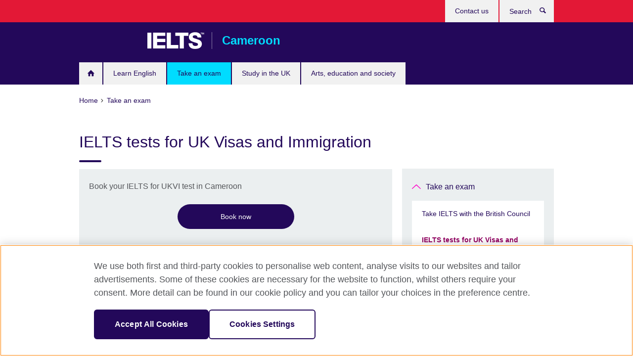

--- FILE ---
content_type: text/html; charset=utf-8
request_url: https://www.britishcouncil.cm/exam/ielts/uk-visas-immigration
body_size: 9367
content:
<!DOCTYPE html>
<html lang="en"
      dir="ltr"
      class="ltr">
<head>
  <!--[if IE]><![endif]-->
<meta http-equiv="Content-Type" content="text/html; charset=utf-8" />
<script> dataLayer = [{"pageTitle":"IELTS tests for UK Visas and Immigration","pageCategory":"general_info"}] </script>
<!-- OneTrust Cookies Consent Notice start -->
    <script>window.dataLayer = window.dataLayer || []; function gtag(){dataLayer.push(arguments);} gtag("set", "developer_id.dNzMyY2", true); gtag("consent", "default", {"analytics_storage": "granted"}); gtag("consent", "default", {"ad_storage": "denied"}); gtag("consent", "default", {"ad_personalization": "denied"}); gtag("consent", "default", {"ad_user_data": "denied"});</script>
	<script src="https://cdn.cookielaw.org/scripttemplates/otSDKStub.js" data-document-language="true"
	type="text/javascript" charset="UTF-8" data-domain-script="4db694d5-d16e-4ced-aa1e-549a089baec2"></script>
	<script type="text/javascript">
	function OptanonWrapper() { }
	</script><!-- OneTrust Cookies Consent Notice end --><!-- Google Tag Manager -->
<script>
  (function (w,d,s,l,i) {
w[l] = w[l]||[];w[l].push({'gtm.start':new Date().getTime(),event:'gtm.js'});var f = d.getElementsByTagName(s)[0],j = d.createElement(s),dl = l != 'dataLayer' ? '&l=' + l : '';j.async = true;j.src = '//www.googletagmanager.com/gtm.js?id=' + i + dl;f.parentNode.insertBefore(j,f);})(window,document,'script','dataLayer','GTM-THVVN5V');
</script>
<!-- End Google Tag Manager -->
<meta name="WT.sp" content="Cameroon;SBU-Exams" />
<link href="https://www.britishcouncil.cm/exam/ielts/uk-visas-immigration" rel="alternate"  hreflang="x-default" /><meta property="og:image" content="https://www.britishcouncil.cm/profiles/solas2/themes/solas_ui/images/desktop/britishcouncil_indigo_logo.jpg" />
<link rel="shortcut icon" href="https://www.britishcouncil.cm/profiles/solas2/themes/solas_ui/favicon.ico" type="image/vnd.microsoft.icon" />
<meta name="description" content="Take an IELTS for UK Visas and Immigration (UKVI) test if you are looking to work, study or live in the UK and need a visa." />
<link rel="canonical" href="https://www.britishcouncil.cm/exam/ielts/uk-visas-immigration" />
<meta name="twitter:dnt" content="on" />
  <title>IELTS tests for UK Visas and Immigration | British Council</title>
  <meta http-equiv="X-UA-Compatible" content="IE=edge">
  <meta name="HandheldFriendly" content="True">
  <meta name="MobileOptimized" content="320">
  <meta name="viewport" content="width=device-width, initial-scale=1.0">
  <!-- iOS -->
  <link rel="apple-touch-icon" sizes="76x76"
        href="/profiles/solas2/themes/solas_ui/favicons/touch-icon-ipad.png">
  <link rel="apple-touch-icon" sizes="180x180"
        href="/profiles/solas2/themes/solas_ui/favicons/apple-touch-icon.png">
  <!-- Safari -->
  <link rel="mask-icon" color="#23085a"
        href="/profiles/solas2/themes/solas_ui/favicons/safari-pinned-tab.svg">
  <!-- Android -->
  <link rel="shortcut icon" sizes="192x192"
        href="/profiles/solas2/themes/solas_ui/favicons/android-chrome-192x192.png">
  <!-- Microsoft -->
  <meta name="msapplication-TileColor" content="#23085a">
  <meta name="msapplication-config" content="/favicons/browserconfig.xml">
  <meta name="theme-color" content="#ffffff">
  <meta http-equiv="cleartype" content="on">
  <link type="text/css" rel="stylesheet" href="/sites/default/files/advagg_css/css__gUwrWmDSCYDpNT-ZgT90lg3qnBO5bhMRTuszI3FZdGE__NddIO3YqwbFuLJ1SpObv95pgccLJqWX0xe4khRt6KhE__p74xwzPlwh7CY3oHXFV5qhCHaxRBBLqXn8aQFu-9pLM.css" media="all" />
<link type="text/css" rel="stylesheet" href="https://sui.britishcouncil.org/2.1.0/css/bc-theme.css" media="all" />
<link type="text/css" rel="stylesheet" href="/sites/default/files/advagg_css/css__ojFzo9jPVCJhrCFp6qrpWV1KVmbKDMxLOQIC1AskzgY__tC-LBF8-AH_6rvOq_4Y_N8f1PSTa1PzZ8h3WWzlK6f8__p74xwzPlwh7CY3oHXFV5qhCHaxRBBLqXn8aQFu-9pLM.css" media="all" />
  <script src="/sites/default/files/advagg_js/js__XKqiBvZcB9K0EtZgl_-1bz5LyPEH_u8ah8XcuScspq8__2YujpmtfV0cviqjpUJ84wujhW7ha_JqiXl85CalCQYI__p74xwzPlwh7CY3oHXFV5qhCHaxRBBLqXn8aQFu-9pLM.js"></script>
<script src="/sites/default/files/advagg_js/js__YT6D1B_BKxvm6JCH_t9sZNI5L6yITa_DlU5QcSlOkAU__OXobH7d1IP1o3WABlniIrU_-pcJacVSIPUv9bpD-6pQ__p74xwzPlwh7CY3oHXFV5qhCHaxRBBLqXn8aQFu-9pLM.js"></script>
<script src="/sites/default/files/advagg_js/js__M7e6Ey_aUcI73wypDYkhHVl87sFZzDDYq_haqtRJfnE__jCDCpE6OeR7H4TS9az9610UGeYXO0_I5IvdZRsNNrUg__p74xwzPlwh7CY3oHXFV5qhCHaxRBBLqXn8aQFu-9pLM.js"></script>
<script src="/sites/default/files/advagg_js/js__wRlYfEmJm6hjfvuapzq0pNOWP4LXmYMTM_tG7fZ_Bso__BsaKROlqVoH1U-25O4BHSOvj0FOd9mpaW6cDEgy8HfE__p74xwzPlwh7CY3oHXFV5qhCHaxRBBLqXn8aQFu-9pLM.js"></script>
<script src="/sites/default/files/advagg_js/js__8P-A628TjkVaWCsCKOrzna9OCN-rc39C6C5trp5RFPc__D6lH7qBKCon04HbHf8blti--3zoDsh24nnLyNcZuprw__p74xwzPlwh7CY3oHXFV5qhCHaxRBBLqXn8aQFu-9pLM.js"></script>
<script>
<!--//--><![CDATA[//><!--
jQuery.extend(Drupal.settings, {"basePath":"\/","pathPrefix":"","setHasJsCookie":0,"ajaxPageState":{"theme":"solas_ui","theme_token":"fJFpFA8Wws97gStvO7gdsgeDqEyLRKv2YZyskq6zlIQ","css":{"modules\/system\/system.base.css":1,"modules\/field\/theme\/field.css":1,"profiles\/solas2\/modules\/contrib\/gathercontent\/css\/gathercontent_style.css":1,"modules\/node\/node.css":1,"profiles\/solas2\/modules\/contrib\/relation_add\/relation_add.css":1,"profiles\/solas2\/modules\/custom\/webtrends_simple\/webtrends_data_display\/css\/webtrends_data_display.css":1,"profiles\/solas2\/modules\/contrib\/views\/css\/views.css":1,"https:\/\/sui.britishcouncil.org\/2.1.0\/css\/bc-theme.css":1,"profiles\/solas2\/modules\/contrib\/ctools\/css\/ctools.css":1,"profiles\/solas2\/modules\/custom\/solas_admin\/solas_admin_menu\/solas_admin_menu.css":1,"public:\/\/rrssb\/rrssb.3a33abb3.css":1,"profiles\/solas2\/libraries\/rrssb-plus\/css\/rrssb.css":1,"profiles\/solas2\/themes\/solas_ui\/css\/solas-ui-overrides.css":1,"profiles\/solas2\/themes\/solas_ui\/css\/solas-ui-widgets.css":1,"profiles\/solas2\/themes\/solas_ui\/css\/solas-ui-admin.css":1,"profiles\/solas2\/themes\/solas_ui\/css\/solas-ui-integration.css":1},"js":{"https:\/\/sui.britishcouncil.org\/2.1.0\/scripts\/main.js":1,"profiles\/solas2\/themes\/solas_ui\/js\/init.js":1,"profiles\/solas2\/themes\/solas_ui\/js\/ajax.js":1,"profiles\/solas2\/themes\/solas_ui\/js\/listings.js":1,"profiles\/solas2\/themes\/solas_ui\/js\/filters.js":1,"profiles\/solas2\/themes\/solas_ui\/js\/forms.js":1,"profiles\/solas2\/themes\/solas_ui\/js\/maps.js":1,"profiles\/solas2\/themes\/solas_ui\/js\/bookeo.js":1,"profiles\/solas2\/themes\/solas_ui\/js\/icon-insertion.js":1,"profiles\/solas2\/themes\/solas_ui\/js\/libs\/jquery.validate.min.js":1,"profiles\/solas2\/themes\/solas_ui\/js\/menus.js":1,"profiles\/solas2\/themes\/bootstrap\/js\/bootstrap.js":1,"profiles\/solas2\/modules\/contrib\/jquery_update\/replace\/jquery\/1.8\/jquery.min.js":1,"misc\/jquery-extend-3.4.0.js":1,"misc\/jquery-html-prefilter-3.5.0-backport.js":1,"misc\/jquery.once.js":1,"misc\/drupal.js":1,"misc\/form-single-submit.js":1,"profiles\/solas2\/modules\/contrib\/entityreference\/js\/entityreference.js":1,"profiles\/solas2\/modules\/features\/solas_ct_event\/js\/solas_ct_event.js":1,"profiles\/solas2\/modules\/custom\/solas_field_formatters\/solas_ff_exams_widget\/js\/solas_ff_exams_widget.js":1,"profiles\/solas2\/modules\/custom\/webtrends_simple\/webtrends_data_display\/js\/webtrends_data_display.js":1,"profiles\/solas2\/modules\/contrib\/field_group\/field_group.js":1,"profiles\/solas2\/modules\/contrib\/rrssb\/rrssb.init.js":1,"profiles\/solas2\/libraries\/rrssb-plus\/js\/rrssb.min.js":1}},"better_exposed_filters":{"views":{"solas_news_alerts":{"displays":{"news_alert":{"filters":[]}}},"promos_test_revs":{"displays":{"block":{"filters":[]}}},"promo_sbar_revs":{"displays":{"block":{"filters":[]}}},"partners":{"displays":{"partners_block":{"filters":[]}}}}},"addSuiIcons":{"accessibility_text":"Opens in a new tab or window."},"urlIsAjaxTrusted":{"\/search":true},"googleMapsApi":{"key":"AIzaSyCaot_vEl5pGDJ35FbtR19srhUErCdgR9k"},"field_group":{"div":"full"},"isFront":false,"rrssb":{"size":"","shrink":"","regrow":"","minRows":"","maxRows":"","prefixReserve":"","prefixHide":"","alignRight":0},"solas_ct_webform":{"serverMaxFileSize":67108864,"currentTheme":"solas_ui"},"password":{"strengthTitle":"Password compliance:"},"type":"setting","bootstrap":{"anchorsFix":"0","anchorsSmoothScrolling":"0","formHasError":1,"popoverEnabled":"0","popoverOptions":{"animation":1,"html":0,"placement":"right","selector":"","trigger":"click","triggerAutoclose":1,"title":"","content":"","delay":0,"container":"body"},"tooltipEnabled":"0","tooltipOptions":{"animation":1,"html":0,"placement":"auto left","selector":"","trigger":"hover focus","delay":0,"container":"body"}}});
//--><!]]>
</script>

<script>(window.BOOMR_mq=window.BOOMR_mq||[]).push(["addVar",{"rua.upush":"false","rua.cpush":"false","rua.upre":"false","rua.cpre":"false","rua.uprl":"false","rua.cprl":"false","rua.cprf":"false","rua.trans":"","rua.cook":"false","rua.ims":"false","rua.ufprl":"false","rua.cfprl":"false","rua.isuxp":"false","rua.texp":"norulematch","rua.ceh":"false","rua.ueh":"false","rua.ieh.st":"0"}]);</script>
                              <script>!function(e){var n="https://s.go-mpulse.net/boomerang/";if("False"=="True")e.BOOMR_config=e.BOOMR_config||{},e.BOOMR_config.PageParams=e.BOOMR_config.PageParams||{},e.BOOMR_config.PageParams.pci=!0,n="https://s2.go-mpulse.net/boomerang/";if(window.BOOMR_API_key="GFYB7-E28QN-UXTEV-T9AT2-PFUUJ",function(){function e(){if(!o){var e=document.createElement("script");e.id="boomr-scr-as",e.src=window.BOOMR.url,e.async=!0,i.parentNode.appendChild(e),o=!0}}function t(e){o=!0;var n,t,a,r,d=document,O=window;if(window.BOOMR.snippetMethod=e?"if":"i",t=function(e,n){var t=d.createElement("script");t.id=n||"boomr-if-as",t.src=window.BOOMR.url,BOOMR_lstart=(new Date).getTime(),e=e||d.body,e.appendChild(t)},!window.addEventListener&&window.attachEvent&&navigator.userAgent.match(/MSIE [67]\./))return window.BOOMR.snippetMethod="s",void t(i.parentNode,"boomr-async");a=document.createElement("IFRAME"),a.src="about:blank",a.title="",a.role="presentation",a.loading="eager",r=(a.frameElement||a).style,r.width=0,r.height=0,r.border=0,r.display="none",i.parentNode.appendChild(a);try{O=a.contentWindow,d=O.document.open()}catch(_){n=document.domain,a.src="javascript:var d=document.open();d.domain='"+n+"';void(0);",O=a.contentWindow,d=O.document.open()}if(n)d._boomrl=function(){this.domain=n,t()},d.write("<bo"+"dy onload='document._boomrl();'>");else if(O._boomrl=function(){t()},O.addEventListener)O.addEventListener("load",O._boomrl,!1);else if(O.attachEvent)O.attachEvent("onload",O._boomrl);d.close()}function a(e){window.BOOMR_onload=e&&e.timeStamp||(new Date).getTime()}if(!window.BOOMR||!window.BOOMR.version&&!window.BOOMR.snippetExecuted){window.BOOMR=window.BOOMR||{},window.BOOMR.snippetStart=(new Date).getTime(),window.BOOMR.snippetExecuted=!0,window.BOOMR.snippetVersion=12,window.BOOMR.url=n+"GFYB7-E28QN-UXTEV-T9AT2-PFUUJ";var i=document.currentScript||document.getElementsByTagName("script")[0],o=!1,r=document.createElement("link");if(r.relList&&"function"==typeof r.relList.supports&&r.relList.supports("preload")&&"as"in r)window.BOOMR.snippetMethod="p",r.href=window.BOOMR.url,r.rel="preload",r.as="script",r.addEventListener("load",e),r.addEventListener("error",function(){t(!0)}),setTimeout(function(){if(!o)t(!0)},3e3),BOOMR_lstart=(new Date).getTime(),i.parentNode.appendChild(r);else t(!1);if(window.addEventListener)window.addEventListener("load",a,!1);else if(window.attachEvent)window.attachEvent("onload",a)}}(),"".length>0)if(e&&"performance"in e&&e.performance&&"function"==typeof e.performance.setResourceTimingBufferSize)e.performance.setResourceTimingBufferSize();!function(){if(BOOMR=e.BOOMR||{},BOOMR.plugins=BOOMR.plugins||{},!BOOMR.plugins.AK){var n=""=="true"?1:0,t="",a="cj3l2dyxzvm4g2k5bpfa-f-1b4f47350-clientnsv4-s.akamaihd.net",i="false"=="true"?2:1,o={"ak.v":"39","ak.cp":"35045","ak.ai":parseInt("251977",10),"ak.ol":"0","ak.cr":10,"ak.ipv":4,"ak.proto":"h2","ak.rid":"10cc51e6","ak.r":38938,"ak.a2":n,"ak.m":"b","ak.n":"essl","ak.bpcip":"18.118.189.0","ak.cport":49862,"ak.gh":"23.55.170.195","ak.quicv":"","ak.tlsv":"tls1.3","ak.0rtt":"","ak.0rtt.ed":"","ak.csrc":"-","ak.acc":"","ak.t":"1767705546","ak.ak":"hOBiQwZUYzCg5VSAfCLimQ==WzxbUtdZBX/W2XibNIA+253a/[base64]","ak.pv":"651","ak.dpoabenc":"","ak.tf":i};if(""!==t)o["ak.ruds"]=t;var r={i:!1,av:function(n){var t="http.initiator";if(n&&(!n[t]||"spa_hard"===n[t]))o["ak.feo"]=void 0!==e.aFeoApplied?1:0,BOOMR.addVar(o)},rv:function(){var e=["ak.bpcip","ak.cport","ak.cr","ak.csrc","ak.gh","ak.ipv","ak.m","ak.n","ak.ol","ak.proto","ak.quicv","ak.tlsv","ak.0rtt","ak.0rtt.ed","ak.r","ak.acc","ak.t","ak.tf"];BOOMR.removeVar(e)}};BOOMR.plugins.AK={akVars:o,akDNSPreFetchDomain:a,init:function(){if(!r.i){var e=BOOMR.subscribe;e("before_beacon",r.av,null,null),e("onbeacon",r.rv,null,null),r.i=!0}return this},is_complete:function(){return!0}}}}()}(window);</script></head>
<body
  class="page-node-645 node-type-general-info ielts-branding i18n-en" >
  <!-- Google Tag Manager -->
<noscript>
<iframe src="//www.googletagmanager.com/ns.html?id=GTM-THVVN5V&pageTitle=IELTS%20tests%20for%20UK%20Visas%20and%20Immigration&pageCategory=general_info" height="0" width="0" style="display:none;visibility:hidden"></iframe>
</noscript>
<!-- End Google Tag Manager -->
  <div id="skip-link">
    <a href="#main-content"
       class="element-invisible element-focusable">Skip to main content</a>
  </div>
<header role="banner" class="navbar bc-navbar-default bc-navbar-has-support-area">
  <div class="container">
    <h2 class="navbar-header">
      <div class="navbar-brand">
                  <a class="bc-brand-logo"
             href="/">British Council</a>
                                          <span class="bc-brand-slogan">Cameroon</span>
              </div>
    </h2>

          <div class="bc-btn-navbar-group" role="group" aria-label="navbar-group">
        <button type="button" class="btn btn-default bc-menu-toggle" data-target=".mega-menu .navbar-nav">
          Menu          <div class="menu-icon">
            <span></span>
            <span></span>
            <span></span>
            <span></span>
          </div>
        </button>
      </div>
    
          <nav role="navigation" class="mega-menu">
                  <ul class="nav navbar-nav bc-primary-nav bc-navbar-nav-has-home-icon"><li class="first leaf"><a href="/" title="">Homepage</a></li>
<li class="expanded"><a href="/english">Learn English</a><ul class="dropdown-menu"><li class="first leaf"><a href="/english/online-corporate-english-solutions">Online Corporate English Solutions</a></li>
<li class="leaf"><a href="/english/english-online">English Online course</a></li>
<li class="leaf"><a href="/english/online/englishscore-tutors">EnglishScore Tutors - personal online English tutors</a></li>
<li class="leaf"><a href="/english/learn-online/apps">Learn English with apps</a></li>
<li class="leaf"><a href="/english/learn-online/websites">Learn English with websites</a></li>
<li class="last leaf"><a href="/english/learn-online/radio">Learn English on the radio</a></li>
</ul></li>
<li class="expanded active-trail active"><a href="/exam" class="active-trail active-trail">Take an exam</a><ul class="dropdown-menu"><li class="first collapsed"><a href="/exam/ielts">Take IELTS with the British Council</a></li>
<li class="leaf active-trail active"><a href="/exam/ielts/uk-visas-immigration" class="active-trail active-trail active-trail active-trail active">IELTS tests for UK Visas and Immigration</a></li>
<li class="leaf"><a href="/exam/englishscore-business-mobile-english-test">EnglishScore for Business - mobile English test</a></li>
<li class="collapsed"><a href="/exam/igcse-school">School exams</a></li>
<li class="collapsed"><a href="/exam/professional-university">Professional and university exams</a></li>
<li class="collapsed"><a href="/exam/why-take">Why take an exam with the British Council?</a></li>
<li class="last collapsed"><a href="/exam/aptis">Aptis - English test for organisations</a></li>
</ul></li>
<li class="expanded"><a href="/study-uk">Study in the UK</a><ul class="dropdown-menu"><li class="first leaf"><a href="/study-uk/education-agent">Find a UK education agent</a></li>
<li class="leaf"><a href="/study-uk/living-studying">Living and studying in the UK</a></li>
<li class="leaf"><a href="/study-uk/want">Want to study in the UK?</a></li>
<li class="last leaf"><a href="/study-uk/scholarships-funding">Scholarships and financial support</a></li>
</ul></li>
<li class="last expanded"><a href="/programmes">Arts, education and society</a><ul class="dropdown-menu"><li class="first collapsed"><a href="/programmes/arts">Our work in arts</a></li>
<li class="collapsed"><a href="/programmes/education">Our work in education</a></li>
<li class="leaf"><a href="/programmes/society">Our work in society</a></li>
<li class="collapsed"><a href="/programmes/english-programmes">English Programmes</a></li>
<li class="last collapsed"><a href="/programmes/digital-library">Digital Library</a></li>
</ul></li>
</ul>                          <ul class="bc-navbar-support">
                                                  <li>
                <ul class="nav navbar-nav"><li class="first last leaf"><a href="/about/contact">Contact us</a></li>
</ul>              </li>
                                      <li>
                <a data-target=".bc-navbar-search" class="bc-btn-search bc-search-toggle">
                  <svg class="bc-svg bc-svg-search" aria-hidden="true">
  <use xlink:href="#icon-search"></use>
</svg>
                  Show search                </a>
                <div class="bc-navbar-search">
                  

<form action="/search" method="get" id="views-exposed-form-elastic-search-search-blk" accept-charset="UTF-8"><div>
<div class="input-group">
            <label class="sr-only" for="edit-search-api-views-fulltext">
        Search      </label>
        <div class="form-item-search-api-views-fulltext form-group">
 <input placeholder="Search" class="form-control form-text" type="text" id="edit-search-api-views-fulltext" name="search_api_views_fulltext" value="" size="30" maxlength="128" />
</div>
    <span class="input-group-btn">
    <button type="submit" id="edit-submit-elastic-search" name="" value="Search" class="btn btn-primary form-submit form-submit">Search</button>
  </span>
</div>
</div></form>                  <a href="#navbar-search-form" class="bc-btn-close bc-search-toggle" data-target=".bc-navbar-search">
                    <svg class="bc-svg bc-svg-cross" aria-hidden="true">
  <use xlink:href="#icon-cross"></use>
</svg>
                    Close search                  </a>
                </div>
              </li>
                                  </ul>
              </nav>
    
      </div>
</header>


<div class="main-container container">

  
  
        
  
  
      <ol vocab="https://schema.org/" typeof="BreadcrumbList" class="breadcrumb"><li property="itemListElement" typeof="ListItem"><a href="/" property="item" typeof="WebPage"><span property="name">Home</span></a><meta property="position" content="1"></li><li property="itemListElement" typeof="ListItem"><a href="/exam" property="item" typeof="WebPage"><span property="name">Take an exam</span></a><meta property="position" content="2"></li></ol>  
      <div class="page-header">
      <div class="row">
        <div class="col-xs-12 col-md-8">
                    <h1>IELTS tests for UK Visas and Immigration</h1>
                  </div>
      </div>
    </div>
  
      <div class="row bc-context-nav">
      <div class="col-xs-12 hidden-md hidden-lg">
        

<div class="bc-btn-secondary-nav-group" role="group" aria-label="navbar-group">
  <button type="button" class="btn btn-default bc-menu-toggle" data-target=".bc-nav-subnav">
    In this section    <div class="menu-icon">
      <span></span>
      <span></span>
      <span></span>
      <span></span>
    </div>
  </button>
</div>


<nav class="bc-nav-subnav">
        <div class="bc-nav-title">
    <a href="/exam" class="active-trail active-trail active-trail">Take an exam</a>  </div>
    <ul class="nav"><li class="first collapsed menu-mlid-3178"><a href="/exam/ielts">Take IELTS with the British Council</a></li>
<li class="leaf active-trail active menu-mlid-4271 active"><a href="/exam/ielts/uk-visas-immigration" class="active-trail active-trail active-trail active-trail active-trail active">IELTS tests for UK Visas and Immigration</a></li>
<li class="leaf menu-mlid-3474"><a href="/exam/englishscore-business-mobile-english-test">EnglishScore for Business - mobile English test</a></li>
<li class="collapsed menu-mlid-766"><a href="/exam/igcse-school">School exams</a></li>
<li class="collapsed menu-mlid-749"><a href="/exam/professional-university">Professional and university exams</a></li>
<li class="collapsed menu-mlid-756"><a href="/exam/why-take">Why take an exam with the British Council?</a></li>
<li class="last collapsed menu-mlid-3477"><a href="/exam/aptis">Aptis - English test for organisations</a></li>
</ul></nav>
      </div>
    </div>
  
  
  <div class="row">
    
    <section role="main" class="col-xs-12 col-md-8">
      <a id="main-content"></a>

      
            
  




  <aside class="panel panel-highlight"><div class="panel-body"><p>Book your IELTS for UKVI test in Cameroon</p><div class="text-center">
<!--Field name: field_generic_cta_link-->
  <a href="https://ieltsregistration.britishcouncil.org/?country=cm" class="btn btn-primary btn-md">Book now</a></div></div></aside>
<div><!--Field name: body-->
  <div class="bc-body-text"><h2 dir="ltr">IELTS tests for UK Visas and Immigration</h2>
<p dir="ltr">IELTS for UKVI tests are accepted by United Kingdom Visas and Immigration (UKVI) as proof of English if you want to live, work, or study in the UK.</p>
<p dir="ltr"><strong>The following tests are used by the UKVI:</strong></p>
<table>
<tbody>
<tr>
<td><strong>Test</strong></td>
<td><strong>Fee</strong></td>
</tr>
<tr>
<td>IELTS for UKVI on computer or paper</td>
<td>223,050 XAF</td>
</tr>
<tr>
<td>IELTS for UKVI Life Skills A1 and B1</td>
<td>139,250 XAF</td>
</tr>
</tbody>
</table>
<p>The UKVI will only accept tests taken in person at an official IELTS for UKVI test centre, as UKVI requires an additional layer of security when taking language tests. </p>
<p><strong>In Cameroon, we offer IELTS for UKVI in Yaoundé.</strong></p>
<h2>What score do I need for UKVI visa applications?</h2>
<p>The score you will need for UKVI applications, known as the Common European Framework of Reference for Languages (CEFR) level, will depend on the visa you are applying for. <br />(<a href="https://www.gov.uk/guidance/prove-your-english-language-abilities-with-a-secure-english-language-test-selt" target="_blank">Visit GOV.UK for further guidance on proving your English language abilities</a>.)</p>
<ul>
<li>For <strong>visas that require CEFR level A1</strong>, you need to achieve a <strong>Pass</strong> in your IELTS for UKVI Life Skills A1 test (Listening and Speaking).</li>
<li>For <strong>visas that require CEFR level A2</strong>, you need to achieve a <strong>Pass</strong> in your IELTS for UKVI Life Skills A2 test (Listening and Speaking). <strong>This test is only available in the UK.</strong></li>
<li>For <strong>visas that require CEFR level B1</strong>, you need to achieve a <strong>Pass</strong> in your IELTS for UKVI Life Skills B1 test (Listening and Speaking).</li>
<li>For <strong>visas that require CEFR level B1</strong>, you need to get at least an <strong>IELTS score of 4.0 in all four components of your IELTS for UKVI test</strong> (Listening, Reading, Writing, Speaking).</li>
<li>For <strong>visas that require CEFR level B2</strong> you need to get at least an <strong>IELTS score of 5.5 in all four components of your IELTS for UKVI test</strong> (Listening, Reading, Writing, Speaking).</li>
<li>For <strong>visas that require CEFR level C1</strong> you need to get at least an<strong> IELTS score of 7.0 in all four components of your IELTS for UKVI test </strong>(Listening, Reading, Writing, Speaking).</li>
</ul>
<p>The UK government requires you to achieve the scores above in every component of your test. Understand your IELTS score and see how <a href="/exam/ielts/prepare">IELTS helps you to prepare</a>. </p>
<h2>IELTS test requirements for UKVI visas</h2></div>
<section class="bc-show-hides full-width-xs">
<!--Field name: field_general_info_show_hide-->
  <div class="bc-show-hide"><h2><button class="bc-show-hide-title" type="button" aria-expanded="false" tabindex="0" id="bc-show-hides-645-header-1" aria-controls="bc-show-hides-645-content-1">Live in the UK<span class="sr-only">Click to expand. More information available.</span></button></h2><div id="bc-show-hides-645-content-1" class="bc-show-hide-content bc-show-hide-body"><div class="bc-body-text"><p dir="ltr"><strong>British citizenship</strong></p>
<ul>
<li>Minimum CEFR level required: B1</li>
<li>Components: Listening and Speaking</li>
<li>Test and minimum scores required: IELTS for UKVI Life Skills B1 – Pass</li>
<li>GOV.UK: <a href="https://www.gov.uk/british-citizenship">British citizenship overview</a></li>
</ul>
<p dir="ltr"><strong>Family route</strong></p>
<p dir="ltr">Indefinite leave to remain (UK family)</p>
<ul>
<li>Minimum CEFR level required: A1</li>
<li>Components: Listening and Speaking</li>
<li>Test and minimum scores required: IELTS for UKVI Life Skills A1 – Pass</li>
<li>GOV.UK: <a href="https://www.gov.uk/indefinite-leave-to-remain-family/partner-family-visa">Indefinite leave to remain (UK family) overview</a></li>
</ul>
<p><strong>Family visa (extension)</strong></p>
<ul>
<li>Minimum CEFR level required: A2</li>
<li>Components: Listening and Speaking</li>
<li>Test and minimum scores required: IELTS for UKVI Life Skills A2 – Pass</li>
<li>GOV.UK: <a href="https://www.gov.uk/uk-family-visa/partner-spouse">Family visa (extension) overview</a></li>
</ul>
<p><strong>Indefinite leave to remain</strong></p>
<ul>
<li>Minimum CEFR level required: B1</li>
<li>Components: Listening and Speaking</li>
<li>Test and minimum scores required: IELTS for UKVI Life Skills B1 – Pass</li>
<li>GOV.UK: <a href="https://www.gov.uk/indefinite-leave-to-remain">Indefinite leave to remain overview</a></li>
</ul>
</div></div></div>  <div class="bc-show-hide"><h2><button class="bc-show-hide-title" type="button" aria-expanded="false" tabindex="0" id="bc-show-hides-645-header-2" aria-controls="bc-show-hides-645-content-2">Work in the UK<span class="sr-only">Click to expand. More information available.</span></button></h2><div id="bc-show-hides-645-content-2" class="bc-show-hide-content bc-show-hide-body"><div class="bc-body-text"><p dir="ltr"><strong>Health and Care Worker visa</strong></p>
<ul>
<li>Minimum CEFR level required: B1</li>
<li>Components: Listening, Reading, Writing and Speaking</li>
<li>Test and minimum scores required: IELTS for UKVI – Must achieve a minimum of 4.0 in each of the four components</li>
<li>GOV.UK: <a href="https://www.gov.uk/health-care-worker-visa">Health and Care Worker visa overview</a></li>
</ul>
<p><strong>Innovator Founder visa</strong></p>
<ul>
<li>Minimum CEFR level required: B2</li>
<li>Components: Listening, Reading, Writing and Speaking</li>
<li>Test and minimum scores required: IELTS for UKVI – Must achieve a minimum of 5.5 in each of the four components</li>
<li>GOV.UK: <a href="https://www.gov.uk/innovator-founder-visa">Innovator Founder visa overview</a></li>
</ul>
<p><strong>International Sportsperson visa</strong></p>
<ul>
<li>Minimum CEFR level required: A1</li>
<li>Components: Listening and Speaking</li>
<li>Test and minimum scores required: IELTS for UKVI Life Skills A1 – Pass</li>
<li>GOV.UK: <a href="https://www.gov.uk/sportsperson-visa">International Sportsperson visa overview</a></li>
</ul>
<p><strong>Minister of Religion visa (T2)</strong></p>
<ul>
<li>Minimum CEFR level required: B2</li>
<li>Components: Listening, Reading, Writing and Speaking</li>
<li>Test and minimum scores required: IELTS for UKVI – Must achieve a minimum of 5.5 in each of the four components</li>
<li>GOV.UK: <a href="https://www.gov.uk/minister-of-religion-visa">Minister of Religion visa (T2) overview</a></li>
</ul>
<p><strong>Representative of an Overseas Business visa</strong></p>
<ul>
<li>Minimum CEFR level required: A1</li>
<li>Components: Listening and Speaking</li>
<li>Test and minimum scores required: IELTS for UKVI Life Skills A1 – Pass</li>
<li>GOV.UK: <a href="https://www.gov.uk/representative-overseas-business">Representative of an Overseas Business visa overview</a></li>
</ul>
<p><strong>Skilled Worker visa</strong></p>
<ul>
<li>Minimum CEFR level required: B1</li>
<li>Components: Listening, Reading, Writing and Speaking</li>
<li>Test and minimum scores required: IELTS for UKVI – Must achieve a minimum score of 4.0 in each of the four components</li>
<li>GOV.UK: <a href="https://www.gov.uk/skilled-worker-visa">Skilled Worker visa overview</a></li>
</ul>
</div></div></div>  <div class="bc-show-hide"><h2><button class="bc-show-hide-title" type="button" aria-expanded="false" tabindex="0" id="bc-show-hides-645-header-3" aria-controls="bc-show-hides-645-content-3">Study in the UK<span class="sr-only">Click to expand. More information available.</span></button></h2><div id="bc-show-hides-645-content-3" class="bc-show-hide-content bc-show-hide-body"><div class="bc-body-text"><p dir="ltr">If you're studying with a Higher Education Provider, please check the guidelines at GOV.UK: Student visa overview below.</p>
<p><strong>Student visa</strong></p>
<p dir="ltr"><strong>Below degree level</strong></p>
<ul>
<li>Minimum CEFR level required: B1</li>
<li>Components: Listening, Reading, Writing and Speaking</li>
<li>Test and minimum scores required: IELTS for UKVI – Must achieve a minimum of 4.0 in each of the four components</li>
<li>GOV.UK: <a href="https://www.gov.uk/student-visa/knowledge-of-english">Student visa overview</a></li>
</ul>
<p><strong>Degree level or above</strong></p>
<ul>
<li>Minimum CEFR level required: Equivalent to B2</li>
<li>Components: Listening, Reading, Writing and Speaking</li>
<li>Test and minimum scores required: IELTS or IELTS for UKVI – Must achieve a minimum of 5.5 in each of the four components</li>
<li>GOV.UK: <a href="https://www.gov.uk/student-visa/knowledge-of-english">Student visa overview</a></li>
</ul>
</div></div></div></section>
      <h2>See also</h2>
  <ul class="bc-icon-link-list bc-icon-link-list-md">
      <li><a href="/exam/ielts/uk-visas-immigration/cancellation-refund">IELTS for UKVI: cancellations and transfers policy for test takers</a></li>
      <li><a href="/exam/ielts/book-test/special-arrangements">Special arrangements for your test</a></li>
  </ul>
</div>
  <aside class="panel panel-highlight"><div class="panel-body"><p>Book your IELTS for UKVI test in Cameroon</p><div class="text-center">
<!--Field name: field_generic_cta_link-->
  <a href="https://ieltsregistration.britishcouncil.org/?country=cm" class="btn btn-primary btn-md">Book now</a></div></div></aside>



<div class="rrssb"><div class="rrssb-prefix">Share this</div><ul class="rrssb-buttons"><li class="rrssb-email"><a href="mailto:?subject=IELTS%20tests%20for%20UK%20Visas%20and%20Immigration&body=https%3A%2F%2Fwww.britishcouncil.cm%2Fexam%2Fielts%2Fuk-visas-immigration" ><span class="rrssb-icon"></span><span class="rrssb-text">Email</span></a></li><li class="rrssb-facebook"><a href="https://www.facebook.com/sharer/sharer.php?u=https%3A%2F%2Fwww.britishcouncil.cm%2Fexam%2Fielts%2Fuk-visas-immigration" class="popup"><span class="rrssb-icon"></span><span class="rrssb-text">Facebook</span></a></li><li class="rrssb-twitter"><a href="https://twitter.com/intent/tweet?text=IELTS%20tests%20for%20UK%20Visas%20and%20Immigration&url=https%3A%2F%2Fwww.britishcouncil.cm%2Fexam%2Fielts%2Fuk-visas-immigration" class="popup"><span class="rrssb-icon"></span><span class="rrssb-text">Twitter</span></a></li><li class="rrssb-linkedin"><a href="https://www.linkedin.com/shareArticle?mini=true&url=https%3A%2F%2Fwww.britishcouncil.cm%2Fexam%2Fielts%2Fuk-visas-immigration&title=IELTS%20tests%20for%20UK%20Visas%20and%20Immigration" class="popup"><span class="rrssb-icon"></span><span class="rrssb-text">Linkedin</span></a></li></ul></div>    </section>

          <section class="col-xs-12 col-md-4 bc-col-sidebar" role="complementary">
        
  

<div class="bc-btn-secondary-nav-group" role="group" aria-label="navbar-group">
  <button type="button" class="btn btn-default bc-menu-toggle" data-target=".bc-nav-subnav">
    In this section    <div class="menu-icon">
      <span></span>
      <span></span>
      <span></span>
      <span></span>
    </div>
  </button>
</div>


<nav class="bc-nav-subnav">
        <div class="bc-nav-title">
    <a href="/exam" class="active-trail">Take an exam</a>  </div>
    <ul class="nav"><li class="first collapsed menu-mlid-3178"><a href="/exam/ielts">Take IELTS with the British Council</a></li>
<li class="leaf active-trail active menu-mlid-4271 active"><a href="/exam/ielts/uk-visas-immigration" class="active-trail active-trail active">IELTS tests for UK Visas and Immigration</a></li>
<li class="leaf menu-mlid-3474"><a href="/exam/englishscore-business-mobile-english-test">EnglishScore for Business - mobile English test</a></li>
<li class="collapsed menu-mlid-766"><a href="/exam/igcse-school">School exams</a></li>
<li class="collapsed menu-mlid-749"><a href="/exam/professional-university">Professional and university exams</a></li>
<li class="collapsed menu-mlid-756"><a href="/exam/why-take">Why take an exam with the British Council?</a></li>
<li class="last collapsed menu-mlid-3477"><a href="/exam/aptis">Aptis - English test for organisations</a></li>
</ul></nav>


      </section>  <!-- /#sidebar-second -->
      </div>

  
  
</div>


<footer class="bc-footer">
  <div class="container">
    <div class="row">

              <div class="col-xs-12 col-md-9 col-lg-9">
                                <nav><ul class="bc-footer-nav"><li class="first expanded"><a href="/about">About us</a><ul><li class="first leaf"><a href="/about/covid-19-updates">Covid-19 updates</a></li>
<li class="leaf"><a href="/safeguarding-global-policy-statement">Safeguarding Global Policy Statement</a></li>
<li class="leaf"><a href="/about/jobs">Careers</a></li>
<li class="leaf"><a href="/about/press">Press room</a></li>
<li class="last leaf"><a href="/about/what-we-do">What we do in Cameroon</a></li>
</ul></li>
<li class="expanded"><a href="/partnerships">Partner with us</a><ul><li class="first leaf"><a href="/partnerships/who-we-work">Who we work with</a></li>
<li class="collapsed"><a href="/partnerships/ielts">Partner with the British Council to expand opportunities</a></li>
<li class="leaf"><a href="/partnerships/why-partner-us">Why partner with us?</a></li>
<li class="last leaf"><a href="https://www.britishcouncil.org/work/affiliate?country=cm" title="">Affiliate marketing</a></li>
</ul></li>
<li class="last expanded"><a href="/teach">Teach English</a><ul><li class="first collapsed"><a href="/teach/apps">Apps for teachers</a></li>
<li class="last leaf"><a href="/teach/radio">Teach English on Radio</a></li>
</ul></li>
</ul></nav>
                                      </div>
      
              <div class="col-xs-12 col-md-3 col-lg-3">
                              <div class="h3 bc-social-media-title">Connect with us</div><ul class="bc-social-media"><li class="first leaf"><a href="http://www.britishcouncil.cm/rss.xml " title="">RSS</a></li>
<li class="last leaf"><a href="https://www.tiktok.com/@britishcouncilenglish" title="">TikTok</a></li>
</ul>                  </div>
      
              <div class="col-xs-12 col-md-12 col-lg-12">
          <hr class="bc-footer-main-hr-lg">
                              <ul class="bc-site-links"><li class="first leaf"><a href="http://www.britishcouncil.org" title="">British Council Global</a></li>
<li class="leaf"><a href="/privacy-terms" title="">Privacy and terms of use</a></li>
<li class="leaf"><a href="https://www.britishcouncil.org/accessibility" title="">Accessibility</a></li>
<li class="leaf"><a href="/cookies" title="">Cookies</a></li>
<li class="last leaf"><a href="/sitemap" title="">Sitemap</a></li>
</ul>                  </div>
      
    </div><!-- /row -->

          <div class="bc-copyright">
        

<div>&#169; 2026 British Council</div><p>The United Kingdom’s international organisation for cultural relations and educational opportunities.&nbsp;A registered charity: 209131 (England and Wales) SC037733 (Scotland)</p>      </div>
    
  </div>
</footer>
<script defer="defer" src="https://sui.britishcouncil.org/2.1.0/scripts/main.js"></script>
<script src="/sites/default/files/advagg_js/js__edkPe8YHVhDrSNMLE8TvABtIodwPC0x0-SxOTx4ycOY__irHHxZVVEENhvOG8NpxhyoW4QD6BbNNtRz5aDqJ7mQw__p74xwzPlwh7CY3oHXFV5qhCHaxRBBLqXn8aQFu-9pLM.js"></script>
</body>
</html>
